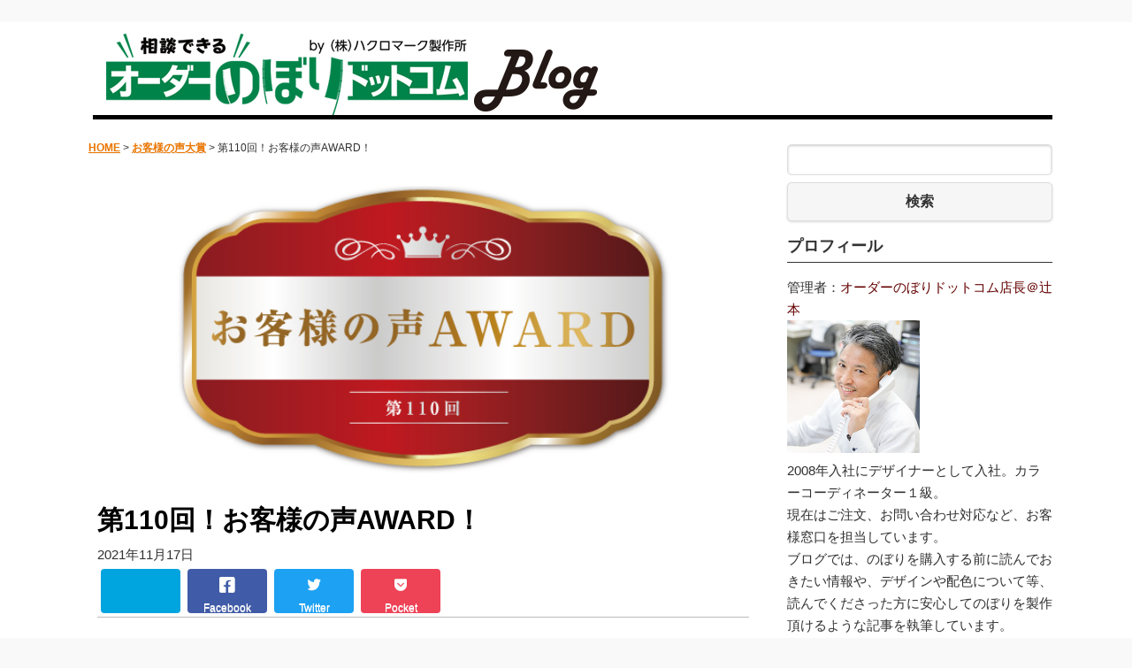

--- FILE ---
content_type: text/html
request_url: https://www.order-nobori.com/blog/home/archives/000358.html
body_size: 12962
content:
<!DOCTYPE html>
<html>
<head>
	<meta charset="shift_jis">
	<meta name="viewport" content="width=device-width, initial-scale=1">
	<meta name="twitter:card" content="summary_large_image">
<meta property="og:title" content="第110回！お客様の声AWARD！">
<meta property="og:description" content="アンケートにご協力頂きましたお客様の中から、大賞を選ばせていただきました！選ばれたお客様にはクオカードをお渡しさせていただきます♪">
<meta property="og:image" content="https://www.order-nobori.com/blog/admin/img/1637121380.jpg">

	<meta name="format-detection" content="telephone=no">
	<link rel="stylesheet" href="https://www.order-nobori.com/blog/home/css/jquery.mobile-1.4.5.min.css">
	<link rel="stylesheet" href="https://www.order-nobori.com/blog/home/style.css">
	<link rel="stylesheet" href="//maxcdn.bootstrapcdn.com/font-awesome/4.3.0/css/font-awesome.min.css">
	<link rel="stylesheet" href="https://use.fontawesome.com/releases/v5.15.4/css/all.css">
	<link rel="stylesheet" href="https://maxcdn.bootstrapcdn.com/font-awesome/4.4.0/css/font-awesome.min.css">
	<script type="text/javascript" src="https://www.order-nobori.com/blog/admin/tool/cookie.js"></script>
	<script type="text/javascript" src="https://www.order-nobori.com/blog/home/js/jquery.js"></script>
	<script>
	    $(document).bind("mobileinit", function(){
	        $.mobile.ajaxEnabled = false;
	        $.mobile.pushStateEnabled = false;
	    });
		$(function(){
			$(".arcv .ac").on("click", function() {
				$(this).next().slideToggle();
			});
		});
	</script>
	<script type="text/javascript" src="https://www.order-nobori.com/blog/home/js/jquery.mobile-1.4.5.min.js"></script>

<!-- Global site tag (gtag.js) - Google Analytics 20210118 add shimada -->
<script async src="https://www.googletagmanager.com/gtag/js?id=UA-490218-3"></script>
<script>
  window.dataLayer = window.dataLayer || [];
  function gtag(){dataLayer.push(arguments);}
  gtag('js', new Date());

  gtag('config', 'UA-490218-3');
</script>

<!-- Google Tag Manager -->
<script>(function(w,d,s,l,i){w[l]=w[l]||[];w[l].push({'gtm.start':
new Date().getTime(),event:'gtm.js'});var f=d.getElementsByTagName(s)[0],
j=d.createElement(s),dl=l!='dataLayer'?'&l='+l:'';j.async=true;j.src=
'https://www.googletagmanager.com/gtm.js?id='+i+dl;f.parentNode.insertBefore(j,f);
})(window,document,'script','dataLayer','GTM-NS8GDNP7');</script>
<!-- End Google Tag Manager -->

	<meta name="robots" content="index,follow">
　　　　<meta name="robots" content="max-image-preview:large">
	<meta name="description" content="アンケートにご協力頂きましたお客様の中から、大賞を選ばせていただきました！選ばれたお客様にはクオカードをお渡しさせていただきます♪">
	<meta name="keywords" content="オーダーのぼりドットコム.オーダーのれんドットコム.旗・幕ドットコム.不動産応援ドットコム.のぼり旗.のれん.日除け幕.ミニのぼり.看板">
	<meta http-equiv="Pragma" content="no-cache">
	<meta http-equiv="Cache-Control" content="no-cache">
	<meta http-equiv="Expires" content="Thu, 01 Dec 1994 16:00:00 GMT">

	<title>第110回！お客様の声AWARD！</title>
</head>

<body onload="getck()">

<!-- Google Tag Manager (noscript) -->
<noscript><iframe src="https://www.googletagmanager.com/ns.html?id=GTM-NS8GDNP7"
height="0" width="0" style="display:none;visibility:hidden"></iframe></noscript>
<!-- End Google Tag Manager (noscript) -->

<div id="fb-root"></div>
<script>(function(d, s, id) {
  var js, fjs = d.getElementsByTagName(s)[0];
  if (d.getElementById(id)) return;
  js = d.createElement(s); js.id = id;
  js.src = "//connect.facebook.net/ja_JP/sdk.js#xfbml=1&version=v2.6";
  fjs.parentNode.insertBefore(js, fjs);
}(document, "script", "facebook-jssdk"));</script>

	<div id="page" data-role="page">
		<div data-role="header" id="header"><!-- ↓↓header↓↓ -->
			<div id="header-content">
				<a href="https://www.order-nobori.com/blog/home/"></a>
				<!--
				<h5><a href="https://www.order-nobori.com/blog/home/">オーダーのぼりドットコム</a></h5>
				<p>のぼりの製造に携わるスタッフがお役立ち情報や日常業務の中で気付いたことを書き綴ります</p>
				-->
			</div>
		</div><!-- ↑↑header end↑↑ -->
		<!-- main-->
		<div role="main" class="ui-content">
			<!-- content -->
			<div id="content">
				<!-- content-main -->
				<div id="content-main">

<!-- ↓↓ブログクリエイター↓↓ -->
					<div id="pnkz_list"><a href="https://www.order-nobori.com/blog/home/">HOME</a> &gt; <a href="https://www.order-nobori.com/blog/home/archives/cat_31.html">お客様の声大賞</a> &gt; 第110回！お客様の声AWARD！</div>
					

<!-- top:loop -->
					<div class="main">
						<div class="mimg"><div style="text-align:center;"><img src="https://www.order-nobori.com/blog/admin/img/1637121380.jpg" width="650" style="border:solid 5px #ffffff; alt="メイン画像" /></div>
</div>
						<h1 class="color"><a href="https://www.order-nobori.com/blog/home/archives/000358.html">第110回！お客様の声AWARD！</a></h1>
						<div class="date">2021年11月17日</div>

<!-- share -->
<div class="sns-tbl">
<div class="sns-cell">
	<div class="sns-btn ha"><a href="http://b.hatena.ne.jp/add?mode=confirm&url=https%3A%2F%2Fwww.order-nobori.com%2Fblog%2Fhome%2F&title=%E3%82%AA%E3%83%BC%E3%83%80%E3%83%BC%E3%81%AE%E3%81%BC%E3%82%8A%E3%83%89%E3%83%83%E3%83%88%E3%82%B3%E3%83%A0" rel="nofollow noopener" target="_blank" class="hatena-bookmark-button" data-hatena-bookmark-layout="touch-counter"><img src="https://b.st-hatena.com/images/v4/public/entry-button/button-only@2x.png" alt="このエントリーをはてなブックマークに追加" width="20" height="20" style="border: none;" /></a><script type="text/javascript" src="https://b.st-hatena.com/js/bookmark_button.js" charset="utf-8" async="async"></script></div>
</div>
<div class="sns-cell">
	<div class="sns-btn fb"><a href="http://www.facebook.com/share.php?u=https%3A%2F%2Fwww.order-nobori.com%2Fblog%2Fhome%2F" rel="nofollow noopener" target="_blank"><i class="fab fa-facebook-square fa-lg" style="color:#fff"></i><br><span>Facebook</span></a></div>
</div>
<div class="sns-cell">
	<div class="sns-btn tw"><a href="https://twitter.com/intent/tweet?url=https%3A%2F%2Fwww.order-nobori.com%2Fblog%2Fhome%2Farchives%2F000358.html&text=%E7%AC%AC110%E5%9B%9E%EF%BC%81%E3%81%8A%E5%AE%A2%E6%A7%98%E3%81%AE%E5%A3%B0AWARD%EF%BC%81" target="_blank"><i class="fab fa-twitter" style="color:#fff"></i><br><span>Twitter</span></a></div>
	<script async src="https://platform.twitter.com/widgets.js" charset="utf-8"></script>
</div>
<div class="sns-cell">
	<div class="sns-btn po"><a href="http://getpocket.com/edit?url=https%3A%2F%2Fwww.order-nobori.com%2Fblog%2Fhome%2F&title=%E3%82%AA%E3%83%BC%E3%83%80%E3%83%BC%E3%81%AE%E3%81%BC%E3%82%8A%E3%83%89%E3%83%83%E3%83%88%E3%82%B3%E3%83%A0" rel="nofollow" rel="nofollow" target="_blank"><i class="fa fa-get-pocket" style="color:#fff"></i><br><span>Pocket</span></a></div>
</div>
</div>
<div class="boundary"></div>
<!-- /share -->

						<br><p style="text-align:center;">みなさん、こんにちは！<br><div style="text-align:center;"><span style="font-size:12.8px;">今回のブログでは</span></div><br><div style="text-align:center;"><span style="font-size:12.8px;">10月、11月にアンケートに<br>ご協力を頂きましたお客様の中から</span></div><br><div style="text-align:center;"><span style="font-size:12.8px;">「お客様の声大賞」を発表させていただきます！</span></div><br><br><div style="text-align:center;"><img src="https://www.order-nobori.com/blog/admin/img/1631516200.jpg" width="720" style="border:solid 5px #ffffff; alt="大賞発表" /></div><br><br><br><br><div style="text-align:center; color: white; background:#409614; padding:2px; border: 2px dashed rgba(255 , 255 , 255 , 0.5);-moz-border-radius: 6px; -moz-box-shadow: 0 0 0 5px #409614 , 0 2px 3px 5px rgba(0 , 0 , 0 , 0.5); -webkit-border-radius: 6px; -webkit-box-shadow: 0 0 0 5px #409614 , 0 2px 3px 5px rgba(0 , 0 , 0 , 0.5); border-radius: 6px; box-shadow: 0 0 0 5px #409614 , 0 2px 3px 5px rgba(0 , 0 , 0 , 0.5); font-size: 1.3rem;padding-bottom: 1em;"><br>有限会社北岡園 北岡様 京都府宇治市<br></div><br><p style="text-align:center;"><a href="https://www.order-noren.com/case/voice/4069" target="_blank"><img src="https://www.order-nobori.com/blog/admin/img/1637121450.jpg" border="0" alt="有限会社北岡園様事例" /></a><br><br><br>今年で創業100周年を迎えましたが、お客様から<br>「敷居が高い感じがして入りにくい」<br>「前を通った時にお茶屋と気づかなかった」などの<br>ご意見を頂いた事や<br><br>またお客様の高齢化と若い世代のお茶離れが進み、<br>客数が減少してきているので少しでも入りやすい<br>お店の感じにしたかったため日除け幕の購入を検討しました。<br><br>「オリジナル日除けのれん」で検索した時に最初に見つかったので<br>制作を依頼しました。<br><br>届いた日除け幕は<br>縫製もしっかりして綺麗でした。<br>色はパソコンの画面と実際の色が少し違うのではと心配しましたが<br>全く問題ありませんでした。<br><br>最初にメールで問い合わせた時にすぐに電話を頂き相談に乗って頂けた事や<br>何度も原稿を変更したり、別のデザインを提案してもらったりしても<br>必ず翌日には返答頂けた事といった対応が良かったです。<br><br><br><br><br><div style="text-align:center; color: white; background:#409614; padding:2px; border: 2px dashed rgba(255 , 255 , 255 , 0.5);-moz-border-radius: 6px; -moz-box-shadow: 0 0 0 5px #409614 , 0 2px 3px 5px rgba(0 , 0 , 0 , 0.5); -webkit-border-radius: 6px; -webkit-box-shadow: 0 0 0 5px #409614 , 0 2px 3px 5px rgba(0 , 0 , 0 , 0.5); border-radius: 6px; box-shadow: 0 0 0 5px #409614 , 0 2px 3px 5px rgba(0 , 0 , 0 , 0.5); font-size: 1.3rem;padding-bottom: 1em;"><br>前橋東照宮 瀬尾 様 群馬県前橋市<br></div><br><p style="text-align:center;"><a href="https://www.order-noren.com/case/voice/4140" target="_blank"><img src="https://www.order-nobori.com/blog/admin/img/1637121459.jpg" border="0" alt="前橋東照宮様　事例" /></a><br><br><br>日除け幕の製作を検討した理由は<br>社殿の改修を経て新たに生まれ変わった神社に飾りたかったことと<br>「令和の大改修」の言葉を参拝者に伝えたかったから。<br><br>納期が間に合うか、色合いなど不安な点もありましたが<br>以前にも利用していて、対応がしっかりしていたから<br>当サイトに決めました。<br><br>届いた日除け幕の出来は<br>イメージ通りの色合いに仕上がっていて良かったです。<br><br>品質はもちろん、納期も守っていただけて良かったです。<br>金額も2回目の利用だったので割引があったのもありがたかったです。<br><br>大満足です。<br><br><br><br><br><div style="text-align:center; color: white; background:#409614; padding:2px; border: 2px dashed rgba(255 , 255 , 255 , 0.5);-moz-border-radius: 6px; -moz-box-shadow: 0 0 0 5px #409614 , 0 2px 3px 5px rgba(0 , 0 , 0 , 0.5); -webkit-border-radius: 6px; -webkit-box-shadow: 0 0 0 5px #409614 , 0 2px 3px 5px rgba(0 , 0 , 0 , 0.5); border-radius: 6px; box-shadow: 0 0 0 5px #409614 , 0 2px 3px 5px rgba(0 , 0 , 0 , 0.5); font-size: 1.3rem;padding-bottom: 1em;"><br>有限会社カピアン様 茨城県ひたちなか市<br></div><br><p style="text-align:center;"><a href="https://www.order-noren.com/case/voice/4062" target="_blank"><img src="https://www.order-nobori.com/blog/admin/img/1637121467.jpg" border="0" alt="有限会社カピアン様 茨城県ひたちなか市　事例" /></a><br><br><br>店舗の硬いイメージを、明るくオープンなものにしたかったので<br>日除け幕の製作を検討しました。<br><br>当サイトに決めたきっかけは<br>知り合いの【KUROMATSU COFFEE】さんより勧められ、好評だったので。<br><br>届いた日除け幕は<br>縫製、色、商品として大満足です。<br><br>生地(印刷)見本帳も大変ありがたく、イメージがし易かったです。<br><br><br><br><br><div style="text-align:center; color: white; background:#409614; padding:2px; border: 2px dashed rgba(255 , 255 , 255 , 0.5);-moz-border-radius: 6px; -moz-box-shadow: 0 0 0 5px #409614 , 0 2px 3px 5px rgba(0 , 0 , 0 , 0.5); -webkit-border-radius: 6px; -webkit-box-shadow: 0 0 0 5px #409614 , 0 2px 3px 5px rgba(0 , 0 , 0 , 0.5); border-radius: 6px; box-shadow: 0 0 0 5px #409614 , 0 2px 3px 5px rgba(0 , 0 , 0 , 0.5); font-size: 1.3rem;padding-bottom: 1em;"><br>(株)普賢商事 皆川様 神奈川県川崎市<br></div><br><p style="text-align:center;"><a href="https://www.order-noren.com/case/voice/4040" target="_blank"><img src="https://www.order-nobori.com/blog/admin/img/1637121475.jpg" border="0" alt="(株)普賢商事 皆川様 神奈川県川崎市 事例" /></a><br><br><br>今まで使っていたものが、古くなってきたため<br>購入を検討しました。<br><br>以前、以前、別の店舗で、垂れ幕を作っていただいたことがあり<br>その時の対応がよかったので当サイトに決めました。<br><br>届いた商品は<br>思っていた通りの出来上がりでした。<br>納期が早いし、対応が丁寧です。<br><br>今までのが、ボロボロだったので<br>スタッフもお客様も気持ちがいいのでは?と、思っています。<br><br><br><br><div style="text-align:center; color: white; background:#409614; padding:2px; border: 2px dashed rgba(255 , 255 , 255 , 0.5);-moz-border-radius: 6px; -moz-box-shadow: 0 0 0 5px #409614 , 0 2px 3px 5px rgba(0 , 0 , 0 , 0.5); -webkit-border-radius: 6px; -webkit-box-shadow: 0 0 0 5px #409614 , 0 2px 3px 5px rgba(0 , 0 , 0 , 0.5); border-radius: 6px; box-shadow: 0 0 0 5px #409614 , 0 2px 3px 5px rgba(0 , 0 , 0 , 0.5); font-size: 1.3rem;padding-bottom: 1em;"><br>いろは鮨 中村様 東京都杉並区<br></div><br><p style="text-align:center;"><a href="http://www.order-noren.com/archive/entry_01167.html" target="_blank"><a href="https://www.order-noren.com/case/voice/4066" target="_blank"><img src="https://www.order-nobori.com/blog/admin/img/1637121483.jpg" border="0" alt="いろは鮨 中村様 東京都杉並区　事例" /></a><br><br><br>先日まで使っていたのれんは近くの呉服屋さんで麻で作ってもらいました。<br>父はとても気に入っていたのですが、風に弱く裂けてきてしまったので、<br>新たに購入したいと思いました。<br><br>本当は麻をまた使いたかったけど、強度が心配でした。<br>また、インターネットでオーダーすること自体に父は不安がありました。<br><br>当サイトで購入する事を決めたきっかけは<br>布の見本を送っていただけたので、父に説明しやすかったことや<br>また、実例の写真や動画があり、分かりやすかったことです。<br><br>届いたのれんは<br>とても満足しています。<br>字はもう一回り大きくてもよかったのかなぁと思ったりもしています。<br><br>父がネットでのオーダーに不安で、<br>使っていたのれんと同じような作りにしたいとのことで、<br>チチの数や間隔などを電話で相談して同じようにしていただけたので、<br>安心できたそうです。<br><br><br><br><br><div style="text-align:center; color: white; background:#409614; padding:2px; border: 2px dashed rgba(255 , 255 , 255 , 0.5);-moz-border-radius: 6px; -moz-box-shadow: 0 0 0 5px #409614 , 0 2px 3px 5px rgba(0 , 0 , 0 , 0.5); -webkit-border-radius: 6px; -webkit-box-shadow: 0 0 0 5px #409614 , 0 2px 3px 5px rgba(0 , 0 , 0 , 0.5); border-radius: 6px; box-shadow: 0 0 0 5px #409614 , 0 2px 3px 5px rgba(0 , 0 , 0 , 0.5); font-size: 1.3rem;padding-bottom: 1em;"><br>EachGift（睡眠ケア・整体）様 静岡県富士市<br></div><br><p style="text-align:center;"><a href="https://www.hata-maku.com/case/voice/4007" target="_blank"><img src="https://www.order-nobori.com/blog/admin/img/1637121503.jpg" border="0" alt="EachGift（睡眠ケア・整体）様 静岡県富士市　事例" /></a><br><br><br>店舗新規開店に伴い、<br>タペストリーを店舗入口のFIX窓へ宣伝として活用したいと<br>考え購入に至りました。<br><br>寸法 実物が実際設置された時のイメージができなかったことや<br>色合い モニターに映る色と実物との差が気になりましたが<br>サイトが使い易かったので当サイトでお願いしました。<br><br>届いたタペストリーは思いの外出来栄えが良く、<br>何回かやり取りさせて頂いたデザイン通りに仕上がって届いたので、<br>ネットで注文してもちゃんと仕上がったことに驚きました。<br><br><br>ハクロマークに頼んで良かったという点は<br><br>1)担当者様のご対応です。こちらの心配が無いようなやり取りをさせて頂いたこと。<br><br>2)入金先のメール連絡が届いていなかった際、電話対応にてFAXで入金先を送って頂き、<br>お名前は失念してしまいましたが、その際の対応も良かったです。<br><br>梱包も丁寧でOKです。<br><br><br><br><br><div style="text-align:center; color: white; background:#409614; padding:2px; border: 2px dashed rgba(255 , 255 , 255 , 0.5);-moz-border-radius: 6px; -moz-box-shadow: 0 0 0 5px #409614 , 0 2px 3px 5px rgba(0 , 0 , 0 , 0.5); -webkit-border-radius: 6px; -webkit-box-shadow: 0 0 0 5px #409614 , 0 2px 3px 5px rgba(0 , 0 , 0 , 0.5); border-radius: 6px; box-shadow: 0 0 0 5px #409614 , 0 2px 3px 5px rgba(0 , 0 , 0 , 0.5); font-size: 1.3rem;padding-bottom: 1em;"><br>三四様 大阪府泉大津市<br></div><br><p style="text-align:center;"><a href="https://www.hata-maku.com/case/voice/4070" target="_blank"><img src="https://www.order-nobori.com/blog/admin/img/1637121514.jpg" border="0" alt="三四様 大阪府泉大津市　事例" /></a><br><br><br>子供の部活動(ハンドボール部)が本年度より同好会から正式な部活に承認されました。<br>それに伴って保護者有志にて応援団旗をプレゼントする事にしました。<br><br>いろいろなサイトを見ていく中で不安に思った事は<br>応援団旗を購入するのは初めてだったので顧問の先生の<br>イメージ、センスなどをデザインとして表現できるか心配でした。<br>オリジナルでデザインを依頼する為、費用がどのくらい必要なのか気になりました。<br>応援団旗の大きさ(サイズ感)が気になりました。<br><br>ハクロマークで購入する事になった決め手は<br>・検索で上位にあったので最初にサイトを拝見しました。<br>　他のサイトも目を通しましたが、一番見やすく説明が丁寧でした。<br>・会社の取り組みやスタッフ紹介があり、顔が見えるECサイトだったので安心しました。<br>・過去の作成事例やサンプルデザインが豊富だったので、イメージが伝えやすいかと思いました。<br>・ホームページに過去の作成事例集の写真がたくさんあったので参考になりました。<br><br>頼んで良かった！と思った点は<br>見積もり依頼をしたらすぐに電話をくれたので安心しました。<br>デザイナーズプランがあり、担当のデザイナーさんが<br>3パターンのデザインを提案してくれました。(どれを選ぶかとても悩みました。)<br>その後もロゴマーク追加や修正などもすぐに対応してくれました。<br><br>商品に同梱されていたチラシにお礼の手紙が入っていました。<br>代表のコメント、会社が目指す理念などが記されており使命感に溢れる姿に感激しました。<br>応援団旗などは次にいつ購入になるかわからないのに最後まで丁寧な対応で驚きました。<br><br>本日、子供達に応援団旗の贈呈を行いました。みんなカッコいいと喜んでくれています。<br><br>応援することしかできない保護者の想いがこの応援団旗に込められています。<br>とてもいい仕上がりで保護者一同喜んでいます。<br><br>丁寧なご対応ありがとうございました。<br><br><br><br><br><br><div style="text-align:center; color: white; background:#409614; padding:2px; border: 2px dashed rgba(255 , 255 , 255 , 0.5);-moz-border-radius: 6px; -moz-box-shadow: 0 0 0 5px #409614 , 0 2px 3px 5px rgba(0 , 0 , 0 , 0.5); -webkit-border-radius: 6px; -webkit-box-shadow: 0 0 0 5px #409614 , 0 2px 3px 5px rgba(0 , 0 , 0 , 0.5); border-radius: 6px; box-shadow: 0 0 0 5px #409614 , 0 2px 3px 5px rgba(0 , 0 , 0 , 0.5); font-size: 1.3rem;padding-bottom: 1em;"><br>BlueBee Golf School 杉原 様 京都府京都市伏見区<br></div><br><p style="text-align:center;"><a href="https://www.order-nobori.com/case/voice/4008" target="_blank"><img src="https://www.order-nobori.com/blog/admin/img/1637121521.jpg" border="0" alt="BlueBee Golf School 杉原 様 京都府京都市伏見区　事例" /></a><br><br><br>スクールが2階にあり、交通量の多い道路に面していることから、<br>通行人や車で通られる方に当スクールを知ってもらいたいと思ったため<br>のぼり旗の製作を検討しました。<br><br>いくつかのサイトを見ていく中で気になった事は<br>ネットでの注文になるので、生地の感じや仕上がりイメージを印刷前に<br>確認できるのかどうか。<br>デザインはスクールのIllustratorでオリジナルのものを準備しましたが、<br>初めて布生地の大きな制作物を作成したので、ロゴの解像度や印字の具合が<br>問題ないか、発色が思ったとおりのイメージに仕上がるか不安でした。<br><br>そんな中、ハクロマークに決めたキッカケは<br>事例紹介ののぼりの雰囲気が発色も綺麗で、<br>求めてるものに仕上がりそうだと思えたから。<br>また、作成プランが複数用意されており、<br>他社にない現物プランがあり安心感を持てたため。<br><br><br>実際に届いたのぼり旗は<br>発色も綺麗でお客様からも好評いただき、お店の目印となっていて、<br>大変嬉しく思っています。<br><br>初めての発注で、余分な付属品等も注文してしまっていたのですが、<br>お電話で丁寧にご連絡・説明いただき必要な分だけの発注にしていただけたこと。<br><br>また、届いた際に丁寧な手書きの手紙をいただいたのはとても嬉しく心に残っています。<br><br>現状、思った以上の仕上がり具合で効果的に使用できています。<br><br>今後は耐久性が少し気になっています。<br><br><br><br><div style="text-align:center; color: white; background:#409614; padding:2px; border: 2px dashed rgba(255 , 255 , 255 , 0.5);-moz-border-radius: 6px; -moz-box-shadow: 0 0 0 5px #409614 , 0 2px 3px 5px rgba(0 , 0 , 0 , 0.5); -webkit-border-radius: 6px; -webkit-box-shadow: 0 0 0 5px #409614 , 0 2px 3px 5px rgba(0 , 0 , 0 , 0.5); border-radius: 6px; box-shadow: 0 0 0 5px #409614 , 0 2px 3px 5px rgba(0 , 0 , 0 , 0.5); font-size: 1.3rem;padding-bottom: 1em;"><br>有限会社 エイチツーワイ 榑松様 静岡県浜松市<br></div><br><p style="text-align:center;"><a href="https://www.order-nobori.com/case/voice/4044" target="_blank"><img src="https://www.order-nobori.com/blog/admin/img/1637121530.jpg" border="0" alt="有限会社 エイチツーワイ 榑松様 静岡県浜松市　事例" /></a><br><br><br>前回購入分が破損・紛失したため<br>購入を検討しました。<br><br>以前から購入しているショップで、データ等も保管されていたため<br>当サイトで注文しました。<br><br>届いたのぼり旗はイメージ通りで見栄えもよく、<br>納期も早いので大変満足しています。<br><br>発送日について確認のお電話がいただけたうえ、<br>時間指定ができないと言われていたにも関わらず<br>対応してくださったのでとても感謝しています。<br><br>また、前回ののぼり購入時には、サービスで小さなのぼりがついており、<br>それがお客さまにもとても好評です。<br><br><br><br><div style="text-align:center; color: white; background:#409614; padding:2px; border: 2px dashed rgba(255 , 255 , 255 , 0.5);-moz-border-radius: 6px; -moz-box-shadow: 0 0 0 5px #409614 , 0 2px 3px 5px rgba(0 , 0 , 0 , 0.5); -webkit-border-radius: 6px; -webkit-box-shadow: 0 0 0 5px #409614 , 0 2px 3px 5px rgba(0 , 0 , 0 , 0.5); border-radius: 6px; box-shadow: 0 0 0 5px #409614 , 0 2px 3px 5px rgba(0 , 0 , 0 , 0.5); font-size: 1.3rem;padding-bottom: 1em;"><br>アベニュー湘南株式会社　岩崎様　神奈川県藤沢市<br></div><br><p style="text-align:center;"><a href="https://www.fudousan-ouen.com/user_voice/detail.html?id=1715" target="_blank"><img src="https://www.order-nobori.com/blog/admin/img/1637121541.jpg" border="0" alt="アベニュー湘南株式会社　岩崎様　神奈川県藤沢市　事例" /></a><br><br><br>更地などに工機などが運ばれると何が始まるのかなと気になるものです。<br>建築確認許可の看板が立ち、だいたい何が建つかは分かるのですが<br>具体的なイメージが掴みにくいのではないでしょうか。<br><br>特に飲食店など事前に宣伝をしたい場合には戦略的に看板を出し、<br>周知することが効果的だと思いました。<br><br>ハクロマークさんは以前駐車場の看板を作成していただいたことがあり、<br>信用していましたので今回もお願いしました。<br><br>特にハクロマークさんの良い点は、<br>オリジナルデザインを更にアップグレードしてくれて<br>レベルの高い看板にしてくれることです。<br><br>直接電話もいただいて相談に乗っていただきましたので<br>かなり質の良い看板が出来ました。<br><br>A型看板は丈夫な作りですので、<br>建築が終わった後も応用して使うことが出来そうです。<br><br>ありがとうございます。<br><br><br><br><br><p style="text-align:center;font-size:1.5em;padding-top:1em;padding-bottom:1em;padding-left:0.5em;margin-bottom: auto;solid rgb(51,150,79);background-color:rgb(182,223,187);color:rgb(18,52,86);"><strong>お客様の声大募集！大賞に選ばれるとQUOカードプレゼント！</strong></p><br><div style="text-align:center;"><br>当社が運営する6つのインターネットショップを通して<br>お買い上げいただいたお客様からのお声の中で、<br>最もステキなご意見・ご感想（辛口も歓迎）<br>をお寄せ頂いた方に、<br>お客様の声大賞をお贈りしています。<br><br>副賞としてコンビニやエネオス&TUTAYAで使える<br>便利なQuoカードを、<br>1,000円分プレゼントしています。<br><br>納品から10日後に当店より<br>アンケートをお送りしますので、<br>ぜひご回答とお写真をお送りください。<br>お待ちしています！</div><br><br><br><a class="twitter-follow-button" href="https://twitter.com/hakuro_mark?ref_src=twsrc%5Etfw" data-show-count="false">Follow @hakuro_mark</a><script async src="https://platform.twitter.com/widgets.js" charset="utf-8"></script><br><br><a href="https://www.instagram.com/hakuro_mark" target="_blank"><img src="https://www.order-nobori.com/blog/admin/img/1632274085.png" border="0" alt="Instagram" /></a><br><br><a href="https://lin.ee/ysAspXO"><img src="https://scdn.line-apps.com/n/line_add_friends/btn/ja.png" alt="友だち追加" height="36" border="0"></a><br><a title="働くヒト ブログランキングへ" href="https://blog.with2.net/link.php?1723352:9020" _pageexpand_="44" style="font-size:12.8px;"><img src="https://blog.with2.net/img/banner/c/banner_1/br_c_9020_1.gif" _pageexpand_="72" width="110" height="31" border="0" /></a><br>

<!-- logo -->
<div id="bot-logo">
<p><img src="https://www.order-nobori.com/blog/home/img/logo.jpg" alt="ハクロマーク製作所のロゴマーク" rel="nofollow" class="img-logo"></p>
<p>お客様の要望をベースに作り上げていく、オリジナルののぼりや旗、幕、のれん、看板を、６つのインターネットショップを通じて受注、全国に製造販売。</p>
<p>SNSでは、お客様の事例や最新情報、知って得するお役立ち記事を配信しています。</p>
<table>
<tr>
	<td>
		<div class="divlink">
		<a href="https://www.instagram.com/hakuro_mark/" rel="nofollow" class="link"></a>
		<img src="https://www.order-nobori.com/blog/home/img/sns-in.png" alt="Instagramのアイコン" rel="nofollow" class="sns-icon" align="left">
		ハクロマーク公式<br>instagram
		</div>
	</td><td>
		<div class="divlink">
		<a href="https://twitter.com/hakuro_mark/" rel="nofollow" class="link"></a>
		<img src="https://www.order-nobori.com/blog/home/img/sns-tw.png" alt="Twitterのアイコン" rel="nofollow" class="sns-icon" align="left">
		ハクロマーク公式<br>Twitter
		</div>
	</td>
</tr><tr>
	<td>
		<div class="divlink">
		<a href="https://www.youtube.com/channel/UC6ZH_bqhcnWpgX_VgT6Rc0w"
 rel="nofollow" class="link"></a>
		<img src="https://www.order-nobori.com/blog/home/img/sns-yt.png" alt="youtubeのアイコン" rel="nofollow" class="sns-icon" align="left">
		ハクロマーク公式<br>YouTube
		</div>
	</td><td>
		<div class="divlink">
		<a href="https://www.pinterest.jp/hakuromark/" rel="nofollow" class="link"></a>
		<img src="https://www.order-nobori.com/blog/home/img/sns-pi.png" alt="ピンタレストのアイコン" rel="nofollow" class="sns-icon" align="left">
		ハクロマーク公式<br>Pinterest
		</div>
	</td>
</tr>
</table>
</div>
<!-- /logo -->
						
						<!-- bot_links -->
						<div class="line">
							| <a href="https://www.order-nobori.com/blog/home/archives/cat_31.html">お客様の声大賞</a>
							<!-- comlnk -->
							| <a href="https://www.order-nobori.com/blog/home/archives/000358.html#com">コメント</a>
							<!-- /comlnk -->
							|
						</div>
						<!-- /bot_links -->
<div class="semilink"><a href="/">オーダーのぼりドットコム　のトップページへ戻る</a></div>
					</div>
<!-- top:loop -->
					<div class="pg-btn"><!-- page_btn --></div>

					<!-- comment_begin -->
					<h3 id="com">コメント</h3>
					<div class="com-area">
					

					<form action="https://www.order-nobori.com/blog/admin/index.cgi" method="post">
					<input type="hidden" name="post_com" value="1">
					<input type="hidden" name="ent_id" value="000358">
					<table class="comfm-tbl">
					<tr>
						<td class="ta-c">名前</td>
						<td><input type="text" name="name" class="comfm-m" value=""></td>
					</tr><tr>
						<td class="ta-c">メール</td>
						<td><input type="text" name="email" class="comfm-m" value=""></td>
					</tr><tr>
						<td class="ta-c">URL</td>
						<td><input type="text" name="url" class="comfm-l" value=""></td>
					</tr><tr>
						<td class="ta-c">内容</td>
						<td><textarea name="comment" cols="45" rows="5" class="comfm-t"></textarea></td>
					</tr><tr>
						<td></td>
						<td>
							<input type="submit" value="投稿する" onclick="setck()"><br>
							<input type="checkbox" name="cookon" value="1" class="cook-on">
							<span style="margin-left:35px;">情報を記憶する</span>
						</td>
					</tr>
					</table>
					</form>
					</div>
					<!-- comment_end -->

<!-- ////facebook//// -->
<div style="padding:20px  0px 30px 0px; text-align: center;">
<div class="fb-page" data-href="https://www.facebook.com/hakuromark/" data-tabs="timeline" data-width="600" data-height="450" data-small-header="false" data-adapt-container-width="true" data-hide-cover="false" data-show-facepile="false"><div class="fb-xfbml-parse-ignore"><blockquote cite="https://www.facebook.com/hakuromark/"><a href="https://www.facebook.com/hakuromark/">株式会社ハクロマーク製作所</a></blockquote></div></div>
</div>
<!-- ////facebook//// -->

				</div>

				<div id="content-side">
				<!-- set_side -->
					<!-- set:find -->
					<div id="find">
						<form action="https://www.order-nobori.com/blog/admin/index.cgi" method="post">
						<input type="text" name="word">
						<input type="submit" name="find_log" value="検索">
						</form>
					</div>
					<!-- /set:find -->
					<!-- set:prof -->
						<div id="prof">	<div class="side-ttl">プロフィール</div>
<div class="prof">
管理者：<span style="color:#660000;">オーダーのぼりドットコム店長＠辻本</span><br /><img src="https://www.order-nobori.com/blog/admin/img/	1660555557.jpg" alt="プロフィール画像" width="150" border="0" /><br />2008年入社にデザイナーとして入社。カラーコーディネーター１級。<br />現在はご注文、お問い合わせ対応など、お客様窓口を担当しています。<br />ブログでは、のぼりを購入する前に読んでおきたい情報や、デザインや配色について等、読んでくださった方に安心してのぼりを製作頂けるような記事を執筆しています。<br />どんな些細なことでもお気軽にご相談ください。とことんお付き合いいたします！ <br /></div></div>

					<!-- /set:prof -->
					<!-- set:calen -->
					<div id="calen">
						<table class="calen">
<tr>
  <th colspan="7">
  <a href="https://www.order-nobori.com/blog/home/archives/2021-12.html"><<</a>
  <span>2021年 11月</span>
  <a href="https://www.order-nobori.com/blog/home/archives/2021-09.html">>></a>
  </th>
</tr><tr>
  <td class="sun">日</td>
  <td>月</td>
  <td>火</td>
  <td>水</td>
  <td>木</td>
  <td>金</td>
  <td class="sat">土</td>
</tr>

<tr>
  <td>&nbsp;</td>
  <td>1</td>
  <td>2</td>
  <td>3</td>
  <td>4</td>
  <td>5</td>
  <td>6</td>
</tr>

<tr>
  <td>7</td>
  <td>8</td>
  <td>9</td>
  <td>10</td>
  <td>11</td>
  <td>12</td>
  <td>13</td>
</tr>

<tr>
  <td>14</td>
  <td>15</td>
  <td>16</td>
  <td><a href="https://www.order-nobori.com/blog/home/archives/2021-11-17.html">17</a></td>
  <td>18</td>
  <td>19</td>
  <td>20</td>
</tr>

<tr>
  <td>21</td>
  <td>22</td>
  <td>23</td>
  <td>24</td>
  <td>25</td>
  <td>26</td>
  <td>27</td>
</tr>

<tr>
  <td>28</td>
  <td>29</td>
  <td>30</td>
  <td>&nbsp;</td>
  <td>&nbsp;</td>
  <td>&nbsp;</td>
  <td>&nbsp;</td>
</tr>

</table>
					</div>
					<!-- /set:calen -->
					<!-- set:entry -->
					<div id="entry">
						<div class="ui-li-divider">最新記事</div>
						<ul class="entry">
<li><a href="https://www.order-nobori.com/blog/home/archives/000500.html">第154回！お客様の声AWARD</a></li>
<li><a href="https://www.order-nobori.com/blog/home/archives/000499.html">第153回！お客様の声AWARD</a></li>
<li><a href="https://www.order-nobori.com/blog/home/archives/000498.html">第152回！お客様の声AWARD</a></li>
<li><a href="https://www.order-nobori.com/blog/home/archives/000357.html">「ミニのぼり立て台の横棒用キャップ」のご紹介</a></li>
<li><a href="https://www.order-nobori.com/blog/home/archives/000497.html">第151回！お客様の声AWARD</a></li>
<li><a href="https://www.order-nobori.com/blog/home/archives/000496.html">第150回！お客様の声AWARD</a></li>
<li><a href="https://www.order-nobori.com/blog/home/archives/000444.html">黒チチミニのぼりのご紹介！シックなデザインにピッタリ♪</a></li>
<li><a href="https://www.order-nobori.com/blog/home/archives/000495.html">第149回！お客様の声AWARD</a></li>
<li><a href="https://www.order-nobori.com/blog/home/archives/000494.html">第148回！お客様の声AWARD</a></li>
<li><a href="https://www.order-nobori.com/blog/home/archives/000370.html">ミニのぼりを和テイストに！「和風ミニのぼり」のご紹介</a></li>
</ul>
					</div>
					<!-- /set:entry -->
					<!-- set:arcv -->
					<div id="arcv">
						<div class="ui-li-divider">アーカイブ</div>
						<ul class="arcv">
<li><a href="#" class="ac">2026年</a>
	<ul class="arcv-in" style="display:none">
	<li><a href="https://www.order-nobori.com/blog/home/archives/2026-01.html">2026年01月</a></li>
	</ul>
</li>
<li><a href="#" class="ac">2025年</a>
	<ul class="arcv-in" style="display:none">
	<li><a href="https://www.order-nobori.com/blog/home/archives/2025-12.html">2025年12月</a></li>
	<li><a href="https://www.order-nobori.com/blog/home/archives/2025-11.html">2025年11月</a></li>
	<li><a href="https://www.order-nobori.com/blog/home/archives/2025-10.html">2025年10月</a></li>
	<li><a href="https://www.order-nobori.com/blog/home/archives/2025-09.html">2025年09月</a></li>
	<li><a href="https://www.order-nobori.com/blog/home/archives/2025-08.html">2025年08月</a></li>
	<li><a href="https://www.order-nobori.com/blog/home/archives/2025-07.html">2025年07月</a></li>
	<li><a href="https://www.order-nobori.com/blog/home/archives/2025-06.html">2025年06月</a></li>
	<li><a href="https://www.order-nobori.com/blog/home/archives/2025-05.html">2025年05月</a></li>
	<li><a href="https://www.order-nobori.com/blog/home/archives/2025-04.html">2025年04月</a></li>
	<li><a href="https://www.order-nobori.com/blog/home/archives/2025-03.html">2025年03月</a></li>
	<li><a href="https://www.order-nobori.com/blog/home/archives/2025-02.html">2025年02月</a></li>
	<li><a href="https://www.order-nobori.com/blog/home/archives/2025-01.html">2025年01月</a></li>
	</ul>
</li>
<li><a href="#" class="ac">2024年</a>
	<ul class="arcv-in" style="display:none">
	<li><a href="https://www.order-nobori.com/blog/home/archives/2024-12.html">2024年12月</a></li>
	<li><a href="https://www.order-nobori.com/blog/home/archives/2024-11.html">2024年11月</a></li>
	<li><a href="https://www.order-nobori.com/blog/home/archives/2024-10.html">2024年10月</a></li>
	<li><a href="https://www.order-nobori.com/blog/home/archives/2024-09.html">2024年09月</a></li>
	<li><a href="https://www.order-nobori.com/blog/home/archives/2024-08.html">2024年08月</a></li>
	<li><a href="https://www.order-nobori.com/blog/home/archives/2024-07.html">2024年07月</a></li>
	<li><a href="https://www.order-nobori.com/blog/home/archives/2024-06.html">2024年06月</a></li>
	<li><a href="https://www.order-nobori.com/blog/home/archives/2024-05.html">2024年05月</a></li>
	<li><a href="https://www.order-nobori.com/blog/home/archives/2024-04.html">2024年04月</a></li>
	<li><a href="https://www.order-nobori.com/blog/home/archives/2024-03.html">2024年03月</a></li>
	<li><a href="https://www.order-nobori.com/blog/home/archives/2024-02.html">2024年02月</a></li>
	<li><a href="https://www.order-nobori.com/blog/home/archives/2024-01.html">2024年01月</a></li>
	</ul>
</li>
<li><a href="#" class="ac">2023年</a>
	<ul class="arcv-in" style="display:none">
	<li><a href="https://www.order-nobori.com/blog/home/archives/2023-12.html">2023年12月</a></li>
	<li><a href="https://www.order-nobori.com/blog/home/archives/2023-11.html">2023年11月</a></li>
	<li><a href="https://www.order-nobori.com/blog/home/archives/2023-10.html">2023年10月</a></li>
	<li><a href="https://www.order-nobori.com/blog/home/archives/2023-09.html">2023年09月</a></li>
	<li><a href="https://www.order-nobori.com/blog/home/archives/2023-08.html">2023年08月</a></li>
	<li><a href="https://www.order-nobori.com/blog/home/archives/2023-07.html">2023年07月</a></li>
	<li><a href="https://www.order-nobori.com/blog/home/archives/2023-06.html">2023年06月</a></li>
	<li><a href="https://www.order-nobori.com/blog/home/archives/2023-05.html">2023年05月</a></li>
	<li><a href="https://www.order-nobori.com/blog/home/archives/2023-04.html">2023年04月</a></li>
	<li><a href="https://www.order-nobori.com/blog/home/archives/2023-03.html">2023年03月</a></li>
	<li><a href="https://www.order-nobori.com/blog/home/archives/2023-02.html">2023年02月</a></li>
	<li><a href="https://www.order-nobori.com/blog/home/archives/2023-01.html">2023年01月</a></li>
	</ul>
</li>
<li><a href="#" class="ac">2022年</a>
	<ul class="arcv-in" style="display:none">
	<li><a href="https://www.order-nobori.com/blog/home/archives/2022-12.html">2022年12月</a></li>
	<li><a href="https://www.order-nobori.com/blog/home/archives/2022-11.html">2022年11月</a></li>
	<li><a href="https://www.order-nobori.com/blog/home/archives/2022-10.html">2022年10月</a></li>
	<li><a href="https://www.order-nobori.com/blog/home/archives/2022-09.html">2022年09月</a></li>
	<li><a href="https://www.order-nobori.com/blog/home/archives/2022-07.html">2022年07月</a></li>
	<li><a href="https://www.order-nobori.com/blog/home/archives/2022-05.html">2022年05月</a></li>
	<li><a href="https://www.order-nobori.com/blog/home/archives/2022-04.html">2022年04月</a></li>
	<li><a href="https://www.order-nobori.com/blog/home/archives/2022-03.html">2022年03月</a></li>
	<li><a href="https://www.order-nobori.com/blog/home/archives/2022-02.html">2022年02月</a></li>
	<li><a href="https://www.order-nobori.com/blog/home/archives/2022-01.html">2022年01月</a></li>
	</ul>
</li>
<li><a href="#" class="ac">2021年</a>
	<ul class="arcv-in" style="display:none">
	<li><a href="https://www.order-nobori.com/blog/home/archives/2021-12.html">2021年12月</a></li>
	<li><a href="https://www.order-nobori.com/blog/home/archives/2021-11.html">2021年11月</a></li>
	<li><a href="https://www.order-nobori.com/blog/home/archives/2021-09.html">2021年09月</a></li>
	<li><a href="https://www.order-nobori.com/blog/home/archives/2021-07.html">2021年07月</a></li>
	<li><a href="https://www.order-nobori.com/blog/home/archives/2021-06.html">2021年06月</a></li>
	<li><a href="https://www.order-nobori.com/blog/home/archives/2021-05.html">2021年05月</a></li>
	<li><a href="https://www.order-nobori.com/blog/home/archives/2021-04.html">2021年04月</a></li>
	<li><a href="https://www.order-nobori.com/blog/home/archives/2021-03.html">2021年03月</a></li>
	<li><a href="https://www.order-nobori.com/blog/home/archives/2021-02.html">2021年02月</a></li>
	<li><a href="https://www.order-nobori.com/blog/home/archives/2021-01.html">2021年01月</a></li>
	</ul>
</li>
<li><a href="#" class="ac">2020年</a>
	<ul class="arcv-in" style="display:none">
	<li><a href="https://www.order-nobori.com/blog/home/archives/2020-12.html">2020年12月</a></li>
	<li><a href="https://www.order-nobori.com/blog/home/archives/2020-11.html">2020年11月</a></li>
	<li><a href="https://www.order-nobori.com/blog/home/archives/2020-10.html">2020年10月</a></li>
	<li><a href="https://www.order-nobori.com/blog/home/archives/2020-09.html">2020年09月</a></li>
	<li><a href="https://www.order-nobori.com/blog/home/archives/2020-08.html">2020年08月</a></li>
	<li><a href="https://www.order-nobori.com/blog/home/archives/2020-07.html">2020年07月</a></li>
	<li><a href="https://www.order-nobori.com/blog/home/archives/2020-06.html">2020年06月</a></li>
	<li><a href="https://www.order-nobori.com/blog/home/archives/2020-05.html">2020年05月</a></li>
	<li><a href="https://www.order-nobori.com/blog/home/archives/2020-04.html">2020年04月</a></li>
	<li><a href="https://www.order-nobori.com/blog/home/archives/2020-03.html">2020年03月</a></li>
	<li><a href="https://www.order-nobori.com/blog/home/archives/2020-02.html">2020年02月</a></li>
	<li><a href="https://www.order-nobori.com/blog/home/archives/2020-01.html">2020年01月</a></li>
	</ul>
</li>
<li><a href="#" class="ac">2019年</a>
	<ul class="arcv-in" style="display:none">
	<li><a href="https://www.order-nobori.com/blog/home/archives/2019-12.html">2019年12月</a></li>
	<li><a href="https://www.order-nobori.com/blog/home/archives/2019-11.html">2019年11月</a></li>
	<li><a href="https://www.order-nobori.com/blog/home/archives/2019-10.html">2019年10月</a></li>
	<li><a href="https://www.order-nobori.com/blog/home/archives/2019-09.html">2019年09月</a></li>
	<li><a href="https://www.order-nobori.com/blog/home/archives/2019-08.html">2019年08月</a></li>
	<li><a href="https://www.order-nobori.com/blog/home/archives/2019-07.html">2019年07月</a></li>
	<li><a href="https://www.order-nobori.com/blog/home/archives/2019-06.html">2019年06月</a></li>
	<li><a href="https://www.order-nobori.com/blog/home/archives/2019-05.html">2019年05月</a></li>
	<li><a href="https://www.order-nobori.com/blog/home/archives/2019-04.html">2019年04月</a></li>
	<li><a href="https://www.order-nobori.com/blog/home/archives/2019-03.html">2019年03月</a></li>
	<li><a href="https://www.order-nobori.com/blog/home/archives/2019-02.html">2019年02月</a></li>
	<li><a href="https://www.order-nobori.com/blog/home/archives/2019-01.html">2019年01月</a></li>
	</ul>
</li>
<li><a href="#" class="ac">2018年</a>
	<ul class="arcv-in" style="display:none">
	<li><a href="https://www.order-nobori.com/blog/home/archives/2018-12.html">2018年12月</a></li>
	<li><a href="https://www.order-nobori.com/blog/home/archives/2018-11.html">2018年11月</a></li>
	<li><a href="https://www.order-nobori.com/blog/home/archives/2018-10.html">2018年10月</a></li>
	<li><a href="https://www.order-nobori.com/blog/home/archives/2018-09.html">2018年09月</a></li>
	<li><a href="https://www.order-nobori.com/blog/home/archives/2018-08.html">2018年08月</a></li>
	<li><a href="https://www.order-nobori.com/blog/home/archives/2018-07.html">2018年07月</a></li>
	<li><a href="https://www.order-nobori.com/blog/home/archives/2018-06.html">2018年06月</a></li>
	<li><a href="https://www.order-nobori.com/blog/home/archives/2018-05.html">2018年05月</a></li>
	<li><a href="https://www.order-nobori.com/blog/home/archives/2018-04.html">2018年04月</a></li>
	<li><a href="https://www.order-nobori.com/blog/home/archives/2018-02.html">2018年02月</a></li>
	<li><a href="https://www.order-nobori.com/blog/home/archives/2018-01.html">2018年01月</a></li>
	</ul>
</li>
<li><a href="#" class="ac">2017年</a>
	<ul class="arcv-in" style="display:none">
	<li><a href="https://www.order-nobori.com/blog/home/archives/2017-12.html">2017年12月</a></li>
	<li><a href="https://www.order-nobori.com/blog/home/archives/2017-10.html">2017年10月</a></li>
	<li><a href="https://www.order-nobori.com/blog/home/archives/2017-08.html">2017年08月</a></li>
	<li><a href="https://www.order-nobori.com/blog/home/archives/2017-07.html">2017年07月</a></li>
	<li><a href="https://www.order-nobori.com/blog/home/archives/2017-05.html">2017年05月</a></li>
	<li><a href="https://www.order-nobori.com/blog/home/archives/2017-04.html">2017年04月</a></li>
	<li><a href="https://www.order-nobori.com/blog/home/archives/2017-03.html">2017年03月</a></li>
	<li><a href="https://www.order-nobori.com/blog/home/archives/2017-02.html">2017年02月</a></li>
	<li><a href="https://www.order-nobori.com/blog/home/archives/2017-01.html">2017年01月</a></li>
	</ul>
</li>
<li><a href="#" class="ac">2016年</a>
	<ul class="arcv-in" style="display:none">
	<li><a href="https://www.order-nobori.com/blog/home/archives/2016-12.html">2016年12月</a></li>
	<li><a href="https://www.order-nobori.com/blog/home/archives/2016-11.html">2016年11月</a></li>
	<li><a href="https://www.order-nobori.com/blog/home/archives/2016-10.html">2016年10月</a></li>
	<li><a href="https://www.order-nobori.com/blog/home/archives/2016-09.html">2016年09月</a></li>
	<li><a href="https://www.order-nobori.com/blog/home/archives/2016-08.html">2016年08月</a></li>
	<li><a href="https://www.order-nobori.com/blog/home/archives/2016-07.html">2016年07月</a></li>
	<li><a href="https://www.order-nobori.com/blog/home/archives/2016-06.html">2016年06月</a></li>
	<li><a href="https://www.order-nobori.com/blog/home/archives/2016-04.html">2016年04月</a></li>
	</ul>
</li>
</ul>
					</div>
					<!-- /set:arcv -->
					<!-- set:categ -->
					<div id="categ">
						<div class="ui-li-divider">カテゴリー</div>
						<ul class="categ">
<li><a href="https://www.order-nobori.com/blog/home/archives/cat_1.html">のぼり全般(75)</a></li>
<li><a href="https://www.order-nobori.com/blog/home/archives/cat_14.html">のぼりの製作や生地について(8)</a></li>
<li><a href="https://www.order-nobori.com/blog/home/archives/cat_30.html">ポール・立て台(8)</a></li>
<li><a href="https://www.order-nobori.com/blog/home/archives/cat_16.html">のぼりの活用事例(8)</a></li>
<li><a href="https://www.order-nobori.com/blog/home/archives/cat_13.html">デザインするソフトについて(35)</a></li>
<li><a href="https://www.order-nobori.com/blog/home/archives/cat_28.html">のぼりのデザイン(32)</a></li>
<li><a href="https://www.order-nobori.com/blog/home/archives/cat_31.html">お客様の声大賞(47)</a></li>
<li><a href="https://www.order-nobori.com/blog/home/archives/cat_25.html">販促倶楽部(11)</a></li>
<li><a href="https://www.order-nobori.com/blog/home/archives/cat_29.html">その他(20)</a></li>
</ul>
					</div>
					<!-- /set:categ -->
					<!-- set:links -->
					<div id="categ" class="mb15">
						<div class="ui-li-divider">リンク集</div>
						<ul class="categ">
<li><a href="https://www.order-nobori.com/" target="_blank">オーダーのぼりドットコム</a></li>
<li><a href="https://www.hata-maku.com/" target="_blank">旗・幕ドットコム</a></li>
<li><a href="https://www.order-noren.com/" target="_blank">オーダーのれんドットコム</a></li>
<li><a href="https://www.fudousan-ouen.com/" target="_blank">不動産応援ドットコム</a></li>
<li><a href="https://www.parking-kanban.com/" target="_blank">駐車場看板ドットコム</a></li>
<li><a href="https://www.senkyo-nobori.com/" target="_blank">選挙のぼりドットコム</a></li>
</ul>
					</div>
					<!-- /set:links -->
				<!-- /set_side -->
				</div>
				<!-- /content-side -->

<!-- ↑↑ブログクリエイター↑↑ -->

			</div>
			<!-- /content -->

		</div>
		<!-- /main-->

<!--
<table align="center">
<tr><td>
<div style="padding:3px; ">
 <div class="addthis_toolbox addthis_default_style" style="padding:3px; text-align:right;"><a class="addthis_button_facebook_like" fb:like:layout="button_count"></a><a class="addthis_button_tweet"></a><a class="addthis_button_google_plusone" g:plusone:size="medium"></a><a href="https://b.hatena.ne.jp/entry/" class="hatena-bookmark-button" data-hatena-bookmark-layout="basic-label-counter" data-hatena-bookmark-lang="ja" title="このエントリーをはてなブックマークに追加"><img src="https://b.st-hatena.com/images/entry-button/button-only@2x.png" alt="このエントリーをはてなブックマークに追加" width="20" height="20" style="border: none;" /></a><script type="text/javascript" src="https://b.st-hatena.com/js/bookmark_button.js" charset="utf-8" async="async"></script></div>
 <script type="text/javascript" src="https://s7.addthis.com/js/250/addthis_widget.js#username=chappuru21"></script>
</div>
</td></tr>
</table>
-->

		<div data-role="footer" id="footer">
			<div id="footer-content">
				Copyright(C) <script type="text/javascript">myDate = new Date() ;myYear = myDate.getFullYear ();document.write(myYear);</script> オーダーのぼりドットコム All Rights Reserved.
			</div>
		</div>
	</div>
</body>
</html>

--- FILE ---
content_type: text/css
request_url: https://www.order-nobori.com/blog/home/style.css
body_size: 4268
content:
body{
	color: #333333;
	font-family:'ヒラギノ角ゴ Pro W3','Hiragino Kaku Gothic Pro',Meiryo,'ＭＳ Ｐゴシック',sans-serif;
	font-size: 15px;
	line-height: 170%;
	margin:0;
	padding:0;
}

.url {
        word-break: break-all;
}

h1, h2, h3, h4, h5, h6{
	margin: 0;
	padding: 0;
}

h3 {
	font-size: 145%;
}
h4 {
	font-size: 110%;
}

a{
     color: #EC7600 !important;
}

a:hover{
     color: #FF962D !important;
}

.ui-mobile [data-role="page"]{
	margin:0 auto;
	padding:0;
	min-width:320px;
	max-width:100%;
	position:relative;
	background:#fff;
}

/* clearfix */
.clearfix:after {  
	content: ".";   
	display: block;   
	height: 0;   
	clear: both;   
	visibility: hidden;  
}  

.clearfix {
	display: inline-table;
}  

* html .clearfix {
	height: 1%;
}

.clearfix {
	display: block;
}

/* html */

img{
	border:none;
}

.mb15{
	margin-bottom:15px;
}

div.blockquote {
    padding: .8em 1em;
    margin: 1em 0.8em 1.5em 0.8em;
    background: #F6F6F6;
    border: solid 1px #DDDDDD;
    border-radius: 10px;
    box-shadow: 0 3px 4px rgba(0, 0, 0, 0.32);
}

.mimg {
	margin: 1em 0;
}
.sns-btn {
	width: 80px;
	height: 40px;
	color: #fff;
	padding: 5px;
	text-align: center;
	border-radius: 4px;
}
.sns-btn span {
	font-size: 12px;
	color: #fff;
	font-weight: lighter;
	font-family: Verdana,Arial,sans-serif;
}
.sns-btn a {
	text-decoration: none !important;
	/* font-weight: lighter !important; */
}
.ha {
	background: #00a4de;
}
.fb {
	background: #405ba7;
}
.tw {
	background: #1da1f2;
}
.po {
	background: #ee4256;
}
.sns-tbl {
	display: table;
}
.sns-cell {
	display: table-cell;
	vertical-align: top;
	width: 90px;
	padding: 4px;
}
div.boundary {
	border-bottom: 1px solid #bbb;
}
#bot-logo {
	width: 600px;
	padding: 1.3em;
	text-align: center;
	margin: 1em auto;
	border: 1px solid gray;
	border-radius: 6px;
}
#bot-logo table {
	margin: 5px auto;
}
#bot-logo table td {
	text-align: center;
	vertical-align: top;
	padding: 1em;
}
.img-logo {
	width: 600px;
}
.divlink {
	border: 1px solid #ccc;
	border-radius: 5px;
	padding: 1em;
	margin: 0;
	position: relative;
}
.divlink .link {
	display: block;
    position: absolute;
    top: 0;
    left: 0;
    width: 100%;
    height: 100%;
}
.sns-icon {
	margin-right: 8px;
	width: 32px;
}

@media screen and (max-width:767px){

	img{
		max-width:100%;
		height:auto;
	}
	.sns-btn {
		width: 96%;
		padding: 2px;
	}
	.fb, .tw, .po {
		line-height: 140% !important;
	}
	.sns-tbl {
		width: 100%;
	}
	.sns-cell {
		width: 20%;
		padding: 2px;
	}
	#bot-logo {
		width: 98%;
		padding: .5em;
	}
	.img-logo {
		width: 100%;
	}
}

@media screen and (min-width:769px){

	.ui-header,
	.ui-content{
		margin:0;
		padding:0;
		border:none;
	}
}

/* header */
#header{
	width:100%;
	margin:auto 0;

	/* 配色変更可能 */
	background:#fff;
	/* 配色変更可能 */

}

#header-content{
	width:1100px;
	height:110px;
	margin:auto;
	display:table;
	padding-top:10px;
	padding-left:15px;
	box-sizing: border-box;
	-webkit-box-sizing: border-box;
	-moz-box-sizing: border-box;
	-o-box-sizing: border-box;
	-ms-box-sizing: border-box;
	/* background:url("http://www.hata-maku.com/blog/home/hatamaku_blog-4.jpg") top left no-repeat; */
}

#header-content a {
	background-image:url("img/header.jpg");
	width: 100%;
	height: 100%;
	display: block;
	background-repeat: no-repeat;
	background-size: cover;
}

#header-content h1,
#header-content h1 a,
#header-content h5,
#header-content h5 a {
	margin-top: 1em;
	color: #333;
	text-decoration: none;
	font-size: 1.4em;
}

#header-content p{
	color:#333;
	font-weight:bold;
	text-shadow:none;
}

@media screen and (max-width:767px){

	#header-content{
		width:340px;
		/* height:auto; */
		height:80px;
		padding:0px;
		box-sizing: border-box;
		-webkit-box-sizing: border-box;
		-moz-box-sizing: border-box;
		-o-box-sizing: border-box;
		-ms-box-sizing: border-box;
	}
	
	#header-content a {
		/* background-size: 100%; */
		background-image:url("img/header-s.jpg");
	}
	

	#header-content h1,
	#header-content h1 a,
	#header-content h5,
	#header-content h5 a {
		font-size:1.1em;
		margin:0;
		padding:0;
	}

	#header-content p{
		margin:0;
		padding:0;
	}

}

/* content */

#content{
	width:1100px;
	display:table;
	margin:auto;
}

@media screen and (max-width:767px){

	#content{
		width:auto;
		display:block;
	}

}

/* content-main */

#content-main{
	display:table-cell;
	width:800px;
	padding:20px 10px;
	vertical-align:top;
	box-sizing: border-box;
	-webkit-box-sizing: border-box;
	-moz-box-sizing: border-box;
	-o-box-sizing: border-box;
	-ms-box-sizing: border-box;
}

div#arcname {
	width: 97%;
	font-size: 150% !important;
	color: #EC7600;
	font-weight:bold;
	margin:0 0 1em;
	border-bottom: 1px solid #333;
	padding: 5px 10px 10px;
	box-sizing: border-box;
	-webkit-box-sizing: border-box;
	-moz-box-sizing: border-box;
	-o-box-sizing: border-box;
	-ms-box-sizing: border-box;
}


@media screen and (max-width:767px){
div#arcname {
	background: #FFFFFF;
}
}


div#pnkz_list {
	font-size: 80%;
}

div.main {
	width: 97%;
	margin-bottom:25px;
	padding:10px;
	box-sizing: border-box;
	-webkit-box-sizing: border-box;
	-moz-box-sizing: border-box;
	-o-box-sizing: border-box;
	-ms-box-sizing: border-box;
	/*
	border:1px solid #ddd;
	border-radius:5px;
	-webkit-border-radius:5px;
	-moz-border-radius:5px;
	box-shadow: 0px 1px 3px rgba(0, 0, 0, 0.15);
	*/
	background:#fff;
}

/*
div.main h2, div.main h3, div#arcname h5 {
*/
div#arcname h5 {
	font-size: 1.4em;
	margin:-10px -10px;
	padding:15px 10px 10px;
	border-top-right-radius:5px;
	border-top-left-radius:5px;
	-webkit-border-top-right-radius:5px;
	-webkit-border-top-left-radius:5px;
	-moz-border-radius-topright:5px;
	-moz-border-radius-topleft:5px;
	background:#FFE0C1;
}


div.main h3 {
	border-left: 4px solid #008349;
	padding: 6px 10px;
}


div.main h1, div.main h2 {
	font-size: 2em;
	border-bottom: 1px solid #bbb;
	padding: 8px 0;
	line-height: 120%;
}

div.main h1.color, div.main h2.color {
	border-bottom: none !important;
}

div#arcname h1 {
	font-size: 1.4em;
	margin:-10px -10px;
	padding:15px 10px 10px;
	border-top-right-radius:5px;
	border-top-left-radius:5px;
	-webkit-border-top-right-radius:5px;
	-webkit-border-top-left-radius:5px;
	-moz-border-radius-topright:5px;
	-moz-border-radius-topleft:5px;

	/* 配色変更可能 */
	background:#FFFFFF;
	/* 配色変更可能 */

}

/* div.main h1, div.main h5 { */
div.main h5 {
	font-size: 1.4em;
	margin:-10px -10px;
	padding:15px 10px 10px;
	border-top-right-radius:5px;
	border-top-left-radius:5px;
	-webkit-border-top-right-radius:5px;
	-webkit-border-top-left-radius:5px;
	-moz-border-radius-topright:5px;
	-moz-border-radius-topleft:5px;
	background:#FFE0C1;
}
/*
div.main h4 {
	font-size: 1.4em;
	margin:-10px -10px;
	padding:15px 10px 10px;
	border-top-right-radius:5px;
	border-top-left-radius:5px;
	-webkit-border-top-right-radius:5px;
	-webkit-border-top-left-radius:5px;
	-moz-border-radius-topright:5px;
	-moz-border-radius-topleft:5px;
	color: #cd181c;
	background: #fae1ea;
}
*/

/*
div.date {
	margin:-10px -10px 1em;
	padding:10px;
	color: gray;
	font-weight:bold;
	box-sizing: border-box;
	-webkit-box-sizing: border-box;
	-moz-box-sizing: border-box;
	-o-box-sizing: border-box;
	-ms-box-sizing: border-box;
	border-bottom:1px solid #ddd;

	background:#FFE0C1;
}
*/
div.date2 {
	margin:-10px -10px 1em;
	padding:10px;
	color: gray;
	font-weight:bold;
	box-sizing: border-box;
	-webkit-box-sizing: border-box;
	-moz-box-sizing: border-box;
	-o-box-sizing: border-box;
	-ms-box-sizing: border-box;
	border-bottom:1px solid #ddd;
	background:#fcddbf;
}
div.date-non {
	margin:-10px -10px 1em;
	max-height:18px;
	padding:0px;
	color: gray;
	font-weight:bold;
	box-sizing: border-box;
	-webkit-box-sizing: border-box;
	-moz-box-sizing: border-box;
	-o-box-sizing: border-box;
	-ms-box-sizing: border-box;
	border-bottom:1px solid #ddd;

	/* 配色変更可能 */
	background:#FFE0C1;
	/* 配色変更可能 */
}


@media screen and (max-width:767px){
div.date-non {
	margin:-10px -10px 1em;
	max-height:13px;
	padding:0px;
	color: gray;
	font-weight:bold;
	box-sizing: border-box;
	-webkit-box-sizing: border-box;
	-moz-box-sizing: border-box;
	-o-box-sizing: border-box;
	-ms-box-sizing: border-box;
	border-bottom:1px solid #ddd;

	/* 配色変更可能 */
	background:#FFE0C1;
	/* 配色変更可能 */
}
}

div.line {
	text-align: center;
	margin: 15px auto 10px;
	padding: 6px;
	border-top: 1px solid #ddd;
	border-bottom: 1px solid #ddd;
}

/*
div.main img{
	border:1px solid;
}
*/

@media screen and (max-width:767px){

	#content-main{
		display:block;
		width:auto;
		padding-top:0;
	}

	/* div.main h1, div#arcname h1, div.main h5, div#arcname h5 { */
	div.main h5, div#arcname h5 {
		font-size: 110% !important;
		margin:-10px -10px 0;
		padding:10px;
	}

	div.date {
		padding-bottom:0;
	}

	div.main {
		width: 100%;
		margin-bottom:15px;
		padding:10px;
	}
	div.main h1, div.main h2 {
		font-size: 1.6em;
	}
}

/* content-side */

#content-side{
	display:table-cell;
	width:300px;
	padding:20px 0;
	vertical-align:top;
	box-sizing: border-box;
	-webkit-box-sizing: border-box;
	-moz-box-sizing: border-box;
	-o-box-sizing: border-box;
	-ms-box-sizing: border-box;
}

#content-side #entry,
#content-side #arcv,
#content-side #categ{
	margin-top:15px;
	box-sizing: border-box;
	-webkit-box-sizing: border-box;
	-moz-box-sizing: border-box;
	-o-box-sizing: border-box;
	-ms-box-sizing: border-box;
	border:1px solid #ddd;
	border-radius:5px;
	-webkit-border-radius:5px;
	-moz-border-radius:5px;
	box-shadow: 0px 1px 3px rgba(0, 0, 0, 0.15);
}

#content-side .ui-li-divider{
	padding:5px;
	font-weight:bold;
	box-sizing: border-box;
	-webkit-box-sizing: border-box;
	-moz-box-sizing: border-box;
	-o-box-sizing: border-box;
	-ms-box-sizing: border-box;
	border-top-right-radius:5px;
	border-top-left-radius:5px;
	-webkit-border-top-right-radius:5px;
	-webkit-border-top-left-radius:5px;
	-moz-border-radius-topright:5px;
	-moz-border-radius-topleft:5px;

	/* 配色変更可能 */
	background:#9bd4ba;
	/* 配色変更可能 */

}

#content-side ul{
	overflow: visible;
	white-space: normal;
	list-style:none;
	margin:0;
	padding:0;
	border-bottom-right-radius:5px;
	border-bottom-left-radius:5px;
	-webkit-border-bottom-right-radius:5px;
	-webkit-border-bottom-left-radius:5px;
	-moz-border-radius-bottomright:5px;
	-moz-border-radius-bottomleft:5px;
}

#content-side ul li{
	margin:0;
	padding:0;
	box-sizing: border-box;
	-webkit-box-sizing: border-box;
	-moz-box-sizing: border-box;
	-o-box-sizing: border-box;
	-ms-box-sizing: border-box;
	border-top:1px solid #ddd;
}

#content-side ul li a {
	color:#333;
	text-decoration:none;
	display:block;
	overflow: visible;
	white-space: normal;
	font-size:14px;
	font-weight:normal;
	padding:5px 35px 5px 10px;
	box-sizing: border-box;
	-webkit-box-sizing: border-box;
	-moz-box-sizing: border-box;
	-o-box-sizing: border-box;
	-ms-box-sizing: border-box;
}

#entry ul li a,
#categ ul li a,
#arcv ul li a {
	background:url("./css/images/icons-png/carat-r-black.png") center right no-repeat #fff;
}
#etry ul li a:hover,
#categ ul li a:hover,
#arcv ul li a:hover {
	background:url("./css/images/icons-png/carat-r-black.png") center right no-repeat #F7F7F7;
}

.side-ttl{
	font-size:120%;
	font-weight:bold;
	margin-bottom:15px;
	padding-bottom:5px;
	border-bottom:1px solid;
}

/* カレンダ */

div#calen {
	padding: 8px 2px;
	border-bottom: 1px solid #c0c0c0;
}

table.calen {
	width:80%;
	margin: 1em auto;
	border-collapse: collapse;
}

table.calen td {
	font-size: 12px;
	text-align: center;
	border: 1px solid #c0c0c0;
	padding: 3px 4px;
	color: #696969;
}

table.calen td.sun {
	color: #dd0000;
}

table.calen td.sat {
	color: #0000ff;
}

table.calen th {
	text-align: center;
}

table.calen span {
	margin: 0 12px;
}

/* 検索 */
div#find {
	margin: 5px 0;
}

/* プロフィール */
div#prof {
	padding: 8px 0;
	border-bottom:1px solid;
}
div.prof {
	margin: 5px 0;
	display:block;
}

div.prof div{
	display:table-cell;
	vertical-align:top;
	font-size:12px;
}

div.prof div:last-child{
	padding-left:8px;
}

div.prof div img{
	width:70px;
	height:auto;
	border:1px solid #c0c0c0;
}

@media screen and (max-width:767px){
	#content-side{
		display:block;
		width:auto;
		padding:0;
	}
	table.calen {
		width:100%;
	}
}

/* Footer */

#footer {
	width:100%;
	margin:auto 0;
	border-top:1px solid #ddd;
	background:#9bd4ba;
}

#footer-content{
	width:1100px;
	margin:auto;
	padding:10px 0;
	color:#333;
	text-align:center;
	font-weight:normal;
	text-shadow:none;
	display:table;
}

@media screen and (max-width:767px){
	#footer-content{
		width:auto;
		padding:10px 0;
		display:block;
		font-size:0.8em;
	}
}

/* ページ繰越ボタン */
span.pg-on,
span.pg-off{
	display:-moz-inline-box;
	-moz-box-align: center;
	display: inline-block;
	vertical-align: middle;
	text-align: center;
	font-size: 12px;
	width: 22px;
	height: 22px;
	margin: 2px;
	padding: 2px;
	border: 1px solid #ddd;
	border-radius:5px;
	-webkit-border-radius:5px;
	-moz-border-radius:5px;
	box-shadow: 0px 1px 3px rgba(0, 0, 0, 0.15);
}

span.pg-on,span.pg-on a {
	color: #333;
	background: #E9E9E9;
	text-decoration:none;
}

span.pg-off,span.pg-off a {
	color: #EC7600 !important;
	background: #fff;
	text-decoration:none;
}

div.pg-btn {
	width: 100%;
	text-align: center;
	margin: 1.5em auto;
}

@media screen and (max-width:767px){
	div.pg-btn {
		margin-bottom:0;
	}
}

/* コメント部 */
div.com-area {
	width: 95%;
	padding: 5px 0;
	box-sizing: border-box;
	-webkit-box-sizing: border-box;
	-moz-box-sizing: border-box;
	-o-box-sizing: border-box;
	-ms-box-sizing: border-box;
}

div.com-area p {
	margin-left: 2em;
}

div.com-area span {
	color: #737373;
}

input.comfm-m {
	width: 230px;
	height: 22px;
}

input.comfm-l {
	width: 340px;
	height: 22px;
}

textarea.comfm-t {
	width: 340px;
	height: 6em;
}

input.comfm-btn {
	width: 95px;
	height: 30px;
}

table.comfm-tbl {
	margin: 1.5em;
}

table.comfm-tbl td {
	color: #737373;
	padding: 3px;
}

input.cook-on {
	margin-top:2px;
}

@media screen and (max-width:767px){
        div.com-area {
                width: 100%;
        }
        table.comfm-tbl td {
                display:block;
        }
        input.comfm-m {
                width: 100%;
                height: 22px;
        }
        input.comfm-l {
                width: 100%;
        }
        textarea.comfm-t {
                width: 100%;
        }
        input.comfm-btn {
                width: 100%;
        }
.youtube {
   position: relative;
   width: 100%;
   padding-top: 56.25%;
}
.youtube iframe {
   position: absolute;
   top: 0;
   right: 0;
   width: 100%;
   height: 100%;
}
}

.box {
    padding: 0.5em 1em;
    margin: 2em 0;
    font-weight: bold;
    color: #6091d3;/*文字色*/
    background: #FFF;
    border: solid 3px #6091d3;/*線*/
    border-radius: 10px;/*角の丸み*/
}
.box p {
    margin: 0; 
    padding: 0;
}

h1 a, h2 a {
     text-decoration: none;
}

h1.color a, h2.color a {
     color: #000 !important;
     text-decoration: none;
}

h1.color a:hover, h2.color a:hover {
     color: #000 !important;
     text-decoration: none;
}

/*
h1 a{
     text-decoration: none;
}

h1.color a{
     color: #EC7600;
     text-decoration: none;
}

h1.color a:hover {
     color: #FF962D;
     text-decoration: none;
}
*/

div.main div.semilink {
	text-align: center;
	margin: 15px auto 10px;
	padding: 6px;
	font-weight:bold;
	border-radius:5px;
	-webkit-border-radius:5px;
	-moz-border-radius:5px;
	color:#FFF;
	/* background変更可能 */
	background:#9bd4ba;
}

div.main div.semilink a{
	color:#FFFFFF !important;
	font-weight:normal !important;
}

/* 年月アーカイブ */
.arcv ul.menu {
   display: block;
   cursor: pointer;
}
.arcv ul.arcv-in +ul {
   display: none;
}
/*
.arcv-in ul {
	position: absolute;
	top: 0;
	left: 150px;
	width: 150px;
	background: #fff;
	margin-left: 5em;
}
*/
.arcv-in li a {
	width: 200px;
	margin-left: 2em;
}

/* for article */
.main-art {
	position: relative;
	border: 1px solid gray;
	border-radius: 10px;
	width: 640px;
	height: 460px;
	margin: 1em auto 3em auto;
	padding: 0;
}
.main-art img {
	position: absolute;
	top: 0;
	left: 0;
	right: 0;
	width: 100%;
	height: 340px;
	border-radius: 10px 10px 0 0;
	object-fit: cover;
}
div.ttl-art {
	position: absolute;
	bottom: 0;
	padding: 0 .6em .6em .6em;
}
h1.color-art, h1.color-art a {
	color: #000 !important;
	font-size: 125%;
}
.date-art, h1.color-art {
	margin: 8px;
}
@media screen and (max-width:767px){
	.main-art {
		position: relative;
		border-radius: 10px;
		width: 95%;
		height: 280px;
	}
	.main-art img {
		position: absolute;
		top: 0;
		left: 0;
		right: 0;
		width: 100%;
		height: 175px;
	}
	h1.color-art {
		font-size: 105%;
	}
	h1.color-art a {
		font-size: 105%;
	}
	div.ttl-art {
		padding: 0 .6em .1em .6em;
	}
}


--- FILE ---
content_type: application/javascript
request_url: https://www.order-nobori.com/blog/admin/tool/cookie.js
body_size: 466
content:
ckary = new Array();
function setck(){
	// チェックなしは戻る
	if (document.forms[0].cookon.checked == false) return;
	
	// 保存するクッキー情報
	ckary[0] = document.forms[0].name.value;
	ckary[1] = document.forms[0].email.value;
	ckary[2] = document.forms[0].url.value;
	
	// 保存期間
	exp=new Date();
	exp.setTime(exp.getTime()+1000*60*60*60*24*1);

	// 代入
	ckstr = escape(ckary[0]);

	// 文字列化
	i = 1;
	while (ckary[i]){
		ckstr += "%00" + escape(ckary[i]);
		i++;
	}
	
	// クッキー保存
	document.cookie = "ASH_jsc=" + ckstr + "; expires=" + exp.toGMTString();
}
function getck(){
	// 文字列長さ
	cklng = document.cookie.length;
	
	// 配列
	ckary = document.cookie.split("; ");
	
	// クッキー情報分解
	ckstr = "";
	i = 0;
	while (ckary[i]){
		if (ckary[i].substr(0,8) == "ASH_jsc="){
			ckstr = ckary[i].substr(8,ckary[i].length);
			break;
		}
		i++;
	}
	// 取得クッキー定義
	ckary = ckstr.split("%00");
	if (ckary[0]) document.forms[0].name.value = unescape(ckary[0]);
	if (ckary[1]) document.forms[0].email.value = unescape(ckary[1]);
	if (ckary[2]) document.forms[0].url.value = unescape(ckary[2]);
}

